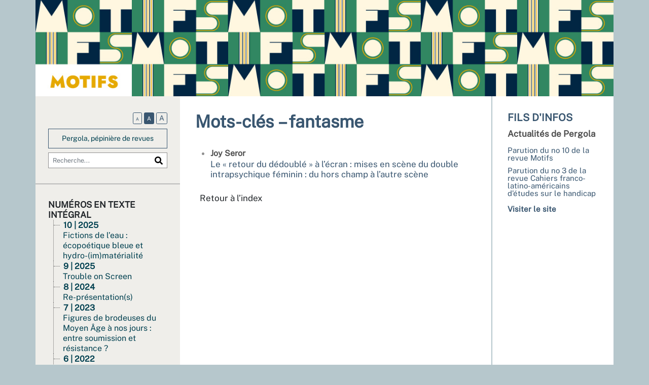

--- FILE ---
content_type: text/html; charset=UTF-8
request_url: https://motifs.pergola-publications.fr/index.php?id=448
body_size: 5124
content:
<!DOCTYPE html>
<html lang="fr">
  <head>
    <meta charset="utf-8" />
    <meta http-equiv="X-UA-Compatible" content="IE=edge" />
    <meta name="viewport" content="width=device-width, initial-scale=1" />
    <title>Mots-clés - fantasme &ndash; Motifs</title>
    <meta name="generator" content="Lodel 1.0" />
    <meta name="description" content="La revue Motifs, fondée par l’Équipe d’Accueil 4249 « Héritages et Constructions dans le Texte et l’Image » est une revue scientifique pluridisciplinaire dans le domaine des arts, des lettres et des langues. À l’image de l’équipe de recherche qui la porte, elle publie des travaux principalement en langues française et anglaise, portant sur les arts, la linguistique, la littérature et la civilisation des aires francophone, anglophone, hispanophone et germanophone ; à l’occasion, elle les éclaire par la confrontation avec les productions des civilisations issues d’autres aires linguistiques historiquement ou géographiquement plus lointaines, hellénique, latine ou orientales notamment." />
    <meta name="URL" content="https://motifs.pergola-publications.fr/index.php?id=448" />
    <link rel="schema.DC" href="http://purl.org/dc/elements/1.1/" />
    <meta name="DC.description" xml:lang="fr" lang="fr" content="La revue Motifs, fondée par l’Équipe d’Accueil 4249 « Héritages et Constructions dans le Texte et l’Image » est une revue scientifique pluridisciplinaire dans le domaine des arts, des lettres et des langues. À l’image de l’équipe de recherche qui la porte, elle publie des travaux principalement en langues française et anglaise, portant sur les arts, la linguistique, la littérature et la civilisation des aires francophone, anglophone, hispanophone et germanophone ; à l’occasion, elle les éclaire par la confrontation avec les productions des civilisations issues d’autres aires linguistiques historiquement ou géographiquement plus lointaines, hellénique, latine ou orientales notamment." />
    <meta name="DC.rights" content="Licence Creative Commons – Attribution 4.0 International – CC BY 4.0" />
    <meta name="DC.source" content="https://motifs.pergola-publications.fr" />
    <meta name="DC.format" content="text/html" />
    <meta name="DC.language" scheme="RFC3066" content="fr" />
    <meta name="DC.identifier" scheme="DCTERMS.URI" content="https://motifs.pergola-publications.fr/index.php?id=448" />
    <meta name="DC.identifier" scheme="DCTERMS.URI" content="urn:ISSN:2726-0399" />
    <meta property="og:title" content="Mots-clés - fantasme &#8211; Motifs" />
    <meta property="og:type" content="website" />
    <meta property="og:url" content="https://motifs.pergola-publications.fr/index.php?id=448" />
    <meta property="og:description" content="La revue Motifs, fondée par l’Équipe d’Accueil 4249 « Héritages et Constructions dans le Texte et l’Image » est une revue scientifique pluridisciplinaire dans le domaine des arts, des lettres et des langues. À l’image de l’équipe de recherche qui la porte, elle publie des travaux principalement en langues française et anglaise, portant sur les arts, la linguistique, la littérature et la civilisation des aires francophone, anglophone, hispanophone et germanophone ; à l’occasion, elle les éclaire par la confrontation avec les productions des civilisations issues d’autres aires linguistiques historiquement ou géographiquement plus lointaines, hellénique, latine ou orientales notamment." />
    <meta property="og:site_name" content="Motifs" />
    <meta name="twitter:card" content="summary" />
    <link href="tpl/public/vendor/bootstrap/bootstrap.min.css" rel="stylesheet">
      <link href="tpl/public/vendor/largetable/largetable.css" rel="stylesheet">
        <link rel="stylesheet" type="text/css" href="tpl/public/css/site.css" />
        <link rel="alternate" type="application/rss+xml" title="Motifs" href="index.php?page=backend_rss" />
        <link rel="alternate" type="application/rss+xml" title="Mots-clés - fantasme &ndash; Motifs" href="index.php?page=backend_rss&amp;identity=448" />
        <script src="tpl/public/vendor/jquery/jquery.slim.min.js"></script><!-- Bootstrap -->
        <script src="tpl/public/vendor/bootstrap/bootstrap.bundle.min.js"></script><!-- Largetable -->
        <script src="tpl/public/vendor/largetable/largetable.js"></script>
        <script type="text/javascript" src="tpl/public/js/nova.js"></script>
        <script async defer data-website-id="a4e1af98-11c5-448b-aede-a6d99a28356d" src="https://stats.pergola-publications.fr/umami.js"></script>
        <script>if (window.fnLoader) {
window.fnLoader.load();
} else {
console.error("fnLoader not found");
}</script>
      </head>
      <body class="class-indexes type-motsclesfr id-448" data-sitelang="fr">
        <header id="main-header" class="main-header container" role="banner">
          <div class="skip-to-content"><a href="#main-container">Aller directement au contenu</a></div>
          <div id="site-logo-container" class="site-logo-container container">
            <h1 class="site-title site-title--image"><a href="https://motifs.pergola-publications.fr"><img src="tpl/images/motifs_bandeau.jpg" class="site-logo" alt="Motifs" /></a></h1>
          </div>
          <div class="main-menu-toggler-container">
            <button id="main-menu-toggler" class="main-menu-toggler btn d-md-none" type="button"><span class="navbar-toggler-icon"></span></button>
          </div>
        </header>
        <div id="main-container" class="main-container container">
          <div class="row">
            <div id="main-menu-container" class="main-menu-container col-md-3 color-bg-2 d-md-block d-none">
              <nav id="main-menu" class="main-menu">
                <div class="main_menu__section row">
                  <section class="main-menu__zoom col d-none d-md-block">
                    <button class="main-menu__zoom-btn btn" data-set-zoom-level="small"><span style="font-size:60%;">A</span></button>
                    <button class="main-menu__zoom-btn btn" data-set-zoom-level="medium"><span style="font-size:80%;">A</span></button>
                    <button class="main-menu__zoom-btn btn" data-set-zoom-level="big"><span style="font-size:100%;">A</span></button>
                  </section>
                  <section class="main-menu__brand col-sm-12">
                    <div class="main-menu__brand-caret"></div><a class="main-menu__brand-link" href="https://pergola-publications.fr">Pergola, pépinière de revues</a></section>
                  <section class="main-menu__search-form col-sm-12">
                    <form class="search-form" action="./" method="get">
                      <div class="input-group input-group-lg">
                        <input name="page" type="hidden" value="search" />
                        <input name="query" type="text" class="form-control" placeholder="Recherche..." value=""  />
                        <span class="input-group-append"><button class="btn btn-default" type="submit"><img class="icon "  src="tpl/public/icons/search.svg" /></button></span></div>
                    </form>
                  </section>
                </div>
                <section class="main-menu__section main-menu__section--issues">
                  <h2 class="main-menu__section-title">Numéros en texte intégral</h2>
                  <ul class="main-menu__list">
                    <li class="main-menu__item main-menu__item--issue"><a href="index.php?id=1493"><span class="publi-number">10&nbsp;| 2025</span><br/><div class="publi-title">Fictions de l’eau : écopoétique bleue et hydro-(im)matérialité</div></a></li>
                    <li class="main-menu__item main-menu__item--issue"><a href="index.php?id=1114"><span class="publi-number">9&nbsp;| 2025</span><br/><div class="publi-title">Trouble on Screen</div></a></li>
                    <li class="main-menu__item main-menu__item--issue"><a href="index.php?id=1037"><span class="publi-number">8&nbsp;| 2024</span><br/><div class="publi-title">Re-présentation(s)</div></a></li>
                    <li class="main-menu__item main-menu__item--issue"><a href="index.php?id=898"><span class="publi-number">7&nbsp;| 2023</span><br/><div class="publi-title">Figures de brodeuses du Moyen Âge à nos jours : entre soumission et résistance ?</div></a></li>
                    <li class="main-menu__item main-menu__item--issue"><a href="index.php?id=781"><span class="publi-number">6&nbsp;| 2022</span><br/><div class="publi-title">Alexis Wright’s <i>Carpentaria</i>: “A self-governing literature that belongs to place”</div></a></li>
                    <li class="main-menu__item main-menu__item--issue"><a href="index.php?id=600"><span class="publi-number">5&nbsp;| 2022</span><br/><div class="publi-title">Normal, anormal, anomal</div></a></li>
                    <li class="main-menu__item main-menu__item--issue"><a href="index.php?id=342"><span class="publi-number">4&nbsp;| 2021</span><br/><div class="publi-title">Hors-champ et non-dit dans le texte et l’image</div></a></li>
                    <li class="main-menu__item main-menu__item--issue"><a href="index.php?id=338"><span class="publi-number">3&nbsp;| 2019</span><br/><div class="publi-title">Figures de l’étudiant du Moyen Âge au XXI<sup>e</sup> siècle</div></a></li>
                    <li class="main-menu__item main-menu__item--issue"><a href="index.php?id=336"><span class="publi-number">2&nbsp;| 2017</span><br/><div class="publi-title">Matérialité et écriture</div></a></li>
                    <li class="main-menu__item main-menu__item--issue"><a href="index.php?id=309"><span class="publi-number">1&nbsp;| 2016</span><br/><div class="publi-title">Le geste</div></a></li>
                  </ul>
                </section><a href="index.php?id=305" class="link-to-issues">Tous les numéros</a><section class="main-menu__section main-menu__section--indexes">
                  <h2 class="main-menu__section-title">Index</h2>
                  <ul class="main-menu__list">
                    <li class="main-menu__item main-menu__item--entry"><a href="index.php?id=278">Auteurs</a></li>
                    <li class="main-menu__item main-menu__item--entry"><a href="index.php?id=290">Mots-clés</a></li>
                  </ul>
                </section>
                <section class="main-menu__section main-menu__section--collection main-menu__section--identifier--la-revue">
                  <h2 class="main-menu__section-title">La revue</h2>
                  <ul class="main-menu__list">
                    <li class="main-menu__item main-menu__item--class-textes"><a href="index.php?id=594">Projet éditorial</a></li>
                    <li class="main-menu__item main-menu__item--class-textes"><a href="index.php?id=595">Comités</a></li>
                    <li class="main-menu__item main-menu__item--class-textes"><a href="index.php?id=596">Consignes aux auteurs</a></li>
                    <li class="main-menu__item main-menu__item--class-textes"><a href="index.php?id=780">Charte éthique</a></li>
                  </ul>
                </section>
                <section class="main-menu__section main-menu__section--collection main-menu__section--identifier--informations">
                  <h2 class="main-menu__section-title">Informations</h2>
                  <ul class="main-menu__list">
                    <li class="main-menu__item main-menu__item--class-textes"><a href="index.php?id=597">Contacts, informations légales et crédits</a></li>
                    <li class="main-menu__item main-menu__item--class-textes"><a href="index.php?id=764">Politiques de publication</a></li>
                  </ul>
                </section>
                <section class="main-menu__section main-menu__section--partenaires">
                  <ul class="main-menu__logos">
                    <li class="main-menu__logo"><a href="https://www.univ-brest.fr/hcti" title="Laboratoire HCTI"><img class="main-menu__logo-image" alt="Laboratoire HCTI" src="docannexe/image/893/HCTI-NOIR-sansBaseLine-small180.png" /></a></li>
                    <li class="main-menu__logo"><a href="https://www.univ-brest.fr/" title="Université Bretagne Occidentale"><img class="main-menu__logo-image" alt="Université Bretagne Occidentale" src="docannexe/image/598/UBO-small180.png" /></a></li>
                    <li class="main-menu__logo"><a href="https://www.univ-ubs.fr/" title="Université Bretagne Sud"><img class="main-menu__logo-image" alt="Université Bretagne Sud" src="docannexe/image/599/ubs-small180.png" /></a></li>
                    <li class="main-menu__logo"><a href="https://www.mshb.fr/" title="Maison des sciences de l'homme en Bretagne"><img class="main-menu__logo-image" alt="Maison des sciences de l'homme en Bretagne" src="docannexe/image/765/logo_MSHB_noir-small180.png" /></a></li>
                  </ul>
                </section>
              </nav>
            </div>
            <main id="main-content" class='main-content col-md-9 col col-lg-6 main-content--horsart' role="main">
              <h1 class="main-title entry__title">Mots-clés&#160;&#8211; fantasme</h1>
              <section id="entry-type" class="toc toc--entry">
                <ul class="toc__contents toc__contents--entry toc__contents--entry-class-indexes toc__contents--entry-type-motsclesfr">
                  <li class="toc__li toc__li toc__li--class-textes">
                    <p class="toc__author"><span>Joy <span class="family-name">Seror</span></span></p><a class="toc__link" href="index.php?id=442"><p class="toc__title">Le « retour du dédoublé » à l’écran : mises en scène du double intrapsychique féminin : du hors champ à l’autre scène</p></a><span class="Z3988" title="url_ver=Z39.88-2004&amp;ctx_ver=Z39.88-2004&amp;rft_val_fmt=info%3Aofi%2Ffmt%3Akev%3Amtx%3Ajournal&amp;rft_id=https://motifs.pergola-publications.fr/index.php?id=442&amp;rft.atitle=Le%20%C2%AB%C2%A0retour%20du%20d%C3%A9doubl%C3%A9%C2%A0%C2%BB%20%C3%A0%20l%E2%80%99%C3%A9cran%C2%A0%3A%20mises%20en%20sc%C3%A8ne%20du%20double%20intrapsychique%20f%C3%A9minin%C2%A0%3A%20du%20hors%20champ%20%C3%A0%20l%E2%80%99autre%20sc%C3%A8ne&amp;rft.jtitle=Motifs.%20Revue%20en%20ligne%20de%20HCTI-EA4249&amp;rft.date=2021%2F01%2F01&amp;rft.issue=4&amp;rft.issn=2726-0399&amp;rft.eissn=2726-0399&amp;rft.genre=article&amp;rft.language=fr&amp;rft.description=Le%20pr%C3%A9sent%20travail%20propose%20une%20analyse%20des%20personnages%20f%C3%A9minins%20doubles%2C%20compris%20sous%20le%20terme%20de%20%C2%AB%C2%A0double%20intrapsychique%C2%A0%C2%BB%20%28Lihi%20Nagler%29%20dans%20le%20cin%C3%A9ma%20contemporain.%20Deux%20personnages%20a%20priori%20distincts%20se%20rencontrent%20et%20tissent%20un%20lien%2C%20mais%20l%E2%80%99un%20d%E2%80%99entre%20eux%20s%E2%80%99av%C3%A8re%20%C3%AAtre%20la%20cr%C3%A9ation%20de%20l%E2%80%99autre%20protagoniste%20qui%20r%C3%AAve%2C%20imagine%2C%20ou%20hallucine%20ce%20deuxi%C3%A8me%20personnage.%20Le%20dispositif%20cin%C3%A9matographique%20vient%20renforcer%20l%E2%80%99ambigu%C3%AFt%C3%A9%20inh%C3%A9rente%20au%20statut%20de%20doppelg%C3%A4nger%2C%20par%20le%20biais%20de%20la%20double%20incarnation%C2%A0%3A%20deux%20acteurs%20distincts%20incarnent%20chacun%20une%20part%20d%E2%80%99un%20seul%20et%20m%C3%AAme%20personnage%2C%20sans%20que%20la%20fiction%20ne%20le%20d%C3%A9voile%20clairement.%20Le%20pr%C3%A9sent%20travail%20propose%20une%20analyse%20des%20diff%C3%A9rentes%20mises%20en%20sc%C3%A8nes%20de%20ces%20personnages%20doubles%2C%20sous%20le%20signe%20de%20l%E2%80%99illusion%2C%20%C3%A0%20travers%20deux%20extraits%20de%20films%C2%A0%3A%20D%E2%80%99apr%C3%A8s%20une%20histoire%20vraie%20%282017%29%2C%20adaptation%20de%20Roman%20Polanski%20du%20roman%20de%20Delphine%20de%20Vigan%20%282015%29%2C%20et%20le%20c%C3%A9l%C3%A8bre%20Persona%2C%20d%E2%80%99Ingmar%20Bergman%20%281966%29.%20Cette%20analyse%20diachronique%20mettra%20en%20lumi%C3%A8re%20le%20dispositif%20illusionnel%20%C2%AB%C2%A0encadr%C3%A9%C2%A0%C2%BB%20par%20un%20effet%20de%20%C2%AB%C2%A0trompe-l%E2%80%99%C5%93il%C2%A0%C2%BB%20%28A.%20Ledoux%29%20privil%C3%A9gi%C3%A9%20par%20Roman%20Polanski%20avant%20d%E2%80%99observer%20dans%20un%20second%20temps%20l%E2%80%99esth%C3%A9tique%20bergmanienne%20aux%20contours%20plus%20flous.%20La%20figure%20du%20%C2%AB%C2%A0hors%20champ%C2%A0%C2%BB%20sera%20alors%20centrale%C2%A0%3B%20d%E2%80%99un%20point%20de%20vue%20m%C3%A9taphorique%2C%20dans%20la%20mesure%20o%C3%B9%20le%20personnage%20double%20incarne%20une%20part%20obscure%2C%20une%20%C2%AB%C2%A0autre%20sc%C3%A8ne%C2%A0%C2%BB%20au-del%C3%A0%20du%20sujet%2C%20mais%20%C3%A9galement%20en%20tant%20que%20dispositif%20sc%C3%A9nique%2C%20laissant%20de%20c%C3%B4t%C3%A9%20ce%20qui%20appartient%20au%20monde%20mental.%20Le%20champ%20devient%20ainsi%20le%20th%C3%A9%C3%A2tre%20de%20ce%20%C2%AB%C2%A0retour%20du%20d%C3%A9doubl%C3%A9%C2%A0%C2%BB%2C%20aux%20allures%20hybrides%2C%20entre%20hallucination%2C%20r%C3%AAve%20et%20fantasme.%20&amp;rft.rights=Licence%20Creative%20Commons%20%E2%80%93%20Attribution%204.0%20International%20%E2%80%93%20CC%20BY%204.0&amp;rft.au=Seror,+Joy"></span></li>
                </ul>
              </section><a rev="index" class="entry__retour-btn btn btn-block" href="index.php?id=290">Retour à l’index</a></main>
            <div class="col-md-3 color-bg-2 d-none d-md-block d-lg-none"></div>
            <div class="col-md-9 col-lg-2 side_contents"> 
              <hr/>
              <section id="side-rss__section" class="side-actualites__section">
                <div class="section-header-container">
                  <h2  class="section-header">Fils d'infos</h2>
                </div>
                <ul class="side-rss_section__list">
                  <li class="side-rss-item">
                    <h2 class="side-rss-item__title">Actualités de Pergola</h2>
                    <ul class="side-rss-item__entries">
                      <li class="side-rss-item__entry"><a href="https://pergola-publications.fr/index.php?id=292">Parution du no 10 de la revue Motifs</a></li>
                      <li class="side-rss-item__entry"><a href="https://pergola-publications.fr/index.php?id=291">Parution du no 3 de la revue Cahiers franco-latino-américains d’études sur le handicap</a></li><a class="side-rss-item__link external" rel="external" href="https://pergola-publications.fr/?identifier=actualites">Visiter le site</a></ul>
                  </li>
                </ul>
              </section>
            </div>
          </div>
        </div>
        <footer id="main-footer" class="main-footer container" role="contentinfo">
          <p class="main-footer__line main-footer__line--issn">ISSN électronique 2726-0399</p>                
          <p class="main-footer__line main-footer__line--map">                <a href="https://motifs.pergola-publications.fr/?do=_rssgen_get"><img class="img-rss" src="tpl/images/rss.png"/> Flux RSS</a>&nbsp;&mdash;&nbsp;<a href="https://motifs.pergola-publications.fr/?page=map">Plan du site</a>                                        &mdash;<a href="index.php?id=597">Contacts, informations légales et crédits</a>                        &mdash;<a href="index.php?id=764">Politiques de publication</a>                                         &mdash; <a href="https://stats.pergola-publications.fr/share/KhGYP54G">Statistiques</a>        </p>
          <p class="main-footer__line"><a href="http://www.edinum.org/">Conception&nbsp;: Edinum.org</a> &mdash;&nbsp;<a href="http://www.lodel.org/">Édité avec Lodel</a> &mdash;&nbsp;<a href="https://motifs.pergola-publications.fr/lodel/">Accès réservé</a></p>
        </footer>
      </body>
    </html>

--- FILE ---
content_type: text/css
request_url: https://motifs.pergola-publications.fr/tpl/public/css/site.css
body_size: 7258
content:
@font-face {
  font-family: "Ubuntu";
  src: url('../webfonts/Ubuntu-C.ttf');
}
img#lodelGlobalDeskDisplayer-img {
  display: block;
  padding: 5px 0;
}
#lodel-desk ul li a {
  box-sizing: content-box;
}
@font-face {
  font-family: "Public-Sans";
  src: url('../webfonts/Public-Sans.ttf');
}
@font-face {
  font-family: "Libre-Baskerville";
  src: url('../webfonts/Libre-Baskerville-Regular.ttf');
}
@font-face {
  font-family: "Libre-Baskerville";
  src: url('../webfonts/Libre-Baskerville-Bold.ttf');
  font-weight: bold;
}
@font-face {
  font-family: "Libre-Baskerville";
  src: url('../webfonts/Libre-Baskerville-Italic.ttf');
  font-style: italic;
}
html {
  font-size: 62.5%;
  font-family: Public-Sans, Verdana, "DejaVu Sans", "Bitstream Vera Sans", Geneva, sans-serif;
}
body {
  background-color: #b6c7cc;
  position: relative;
  font-size: 16px;
  font-size: 1.6rem;
}
hr {
  border-top: 2px dotted #5F5F5F;
  margin: 30px 0;
}
ol ol,
ol ul,
ul ol,
ul ul {
  padding-left: 15px;
}
a {
  color: #395670;
}
a:hover {
  color: #395670;
}
.main-menu-container a {
  color: #004050;
}
a.link-is-url {
  overflow-wrap: anywhere;
}
h1 {
  color: #395670;
  margin-top: 30px;
  font-family: Public-Sans, Libre-Baskerville, Ubuntu, "DejaVu Sans", "Bitstream Vera Sans", Geneva, sans-serif;
  font-size: 34px;
  font-size: 3.4rem;
}
h1.texte,
h2.texte,
h3.texte,
h4.texte,
h5.texte,
h6.texte {
  margin-top: 30px;
  text-align: left;
}
h1.texte {
  font-family: Public-Sans, Libre-Baskerville, Ubuntu, "DejaVu Sans", "Bitstream Vera Sans", Geneva, sans-serif;
  font-size: 29px;
  font-size: 2.9rem;
  font-weight: bold;
  margin-bottom: 10px;
}
h1.image__title {
  margin-top: 0;
  margin-bottom: 20px;
}
h1.lien__title {
  margin-top: 0;
  margin-bottom: 20px;
}
h2.texte {
  font-family: Public-Sans, Libre-Baskerville, Ubuntu, "DejaVu Sans", "Bitstream Vera Sans", Geneva, sans-serif;
  font-size: 28px;
  font-size: 2.8rem;
}
h3.texte a {
  font-family: Public-Sans, Libre-Baskerville, Ubuntu, "DejaVu Sans", "Bitstream Vera Sans", Geneva, sans-serif;
  font-size: 26px;
  font-size: 2.6rem;
  color: #395670;
}
h4.texte a {
  font-family: Public-Sans, Libre-Baskerville, Ubuntu, "DejaVu Sans", "Bitstream Vera Sans", Geneva, sans-serif;
  font-size: 24px;
  font-size: 2.4rem;
  color: #496675;
}
h5.texte a {
  font-family: Public-Sans, Libre-Baskerville, Ubuntu, "DejaVu Sans", "Bitstream Vera Sans", Geneva, sans-serif;
  font-size: 22px;
  font-size: 2.2rem;
  color: #496675;
}
h6 {
  font-size: 18px;
  font-size: 1.8rem;
}
.icon {
  width: 16px;
  height: 16px;
}
.article__person-idno-icon {
  width: auto;
  height: 24px;
  margin-bottom: 5px;
}
h7,
.heading7 {
  color: #004050;
}
.color-bg-2 {
  background-color: #efeeea;
}
.site-logo-container {
  background-color: #efeeea;
  padding: 15px 0;
}
.site-title {
  margin-top: 0;
}
.main-header {
  text-align: center;
  background-color: #efeeea;
}
.main-container {
  background-color: #fff;
}
.main-content {
  background-color: #fff;
  padding: 0 30px 30px;
}
.main-footer {
  text-align: center;
  font-size: 14px;
  font-size: 1.4rem;
  background-color: #efeeea;
  padding: 15px;
}
.main-footer__line {
  margin: 0 0 6px;
}
.skip-to-content {
  display: none;
}
.main-menu {
  padding-bottom: 30px;
}
.main-menu__brand {
  margin-bottom: 8px;
  border: 2px solid #909090;
  -moz-border-radius: 10px;
  -webkit-border-radius: 10px;
  border-radius: 10px;
  padding: 5px;
  text-align: center;
  line-height: 1em;
}
.main-menu__brand-caret {
  border: 2px solid #909090;
  -moz-border-radius: 50%;
  -webkit-border-radius: 50%;
  border-radius: 50%;
  width: 15px;
  height: 15px;
  float: left;
}
.main-menu__brand-link {
  font-weight: bold;
  text-transform: uppercase;
  font-size: 14px;
  font-size: 1.4rem;
  padding-left: 9px;
}
.main_menu__section {
  padding: 30px 15px;
  margin: 0 -15px;
  background-color: #efeeea;
}
.main-menu__section-title {
  margin: 30px 0 0;
  text-transform: uppercase;
  font-size: 17px;
  font-size: 1.7rem;
  font-family: Public-Sans, Libre-Baskerville, Ubuntu, "DejaVu Sans", "Bitstream Vera Sans", Geneva, sans-serif;
}
.main-menu__section--partenaires {
  margin-top: 30px;
}
.main-menu__section--issues {
  margin-bottom: 7px;
}
.main-menu__section--identifier--suivez-nous ul.main-menu__list {
  padding-top: 5px;
  padding-left: 20px;
}
.main-menu__list {
  list-style: none;
  margin: 0 0 0 10px;
  padding: 0;
}
.main-menu__item {
  margin: 0;
  padding: 0 7px;
  line-height: 20px;
  border-left: 1px dotted #5F5F5F;
  font-size: 16px;
  font-size: 1.6rem;
}
.main-menu__item:last-child {
  border-left: none;
}
.main-menu__item:before {
  position: relative;
  top: -0.3em;
  height: 1em;
  width: 12px;
  border-bottom: 1px dotted #5F5F5F;
  content: "";
  display: inline-block;
  left: -7px;
}
.main-menu__item:last-child:before {
  border-left: 1px dotted #5F5F5F;
}
.link-to-issues {
  color: #395670;
  font-size: 16px;
  font-size: 1.6rem;
}
#main-content .section-header-container {
  flex: 35%;
}
#main-content .section-header-container + nav.pagination-container {
  margin-top: 25px;
  margin-right: 15px;
}
.main-menu .publi-number {
  font-size: 16px;
  font-size: 1.6rem;
}
.map .publi-number {
  font-size: 18px;
  font-size: 1.8rem;
}
.main-menu__logos {
  list-style-type: none;
  padding-left: 0;
  text-align: center;
}
.main-menu__logo {
  padding-top: 20px;
  padding-left: 10px;
}
.main-menu__logo-image {
  max-width: 100px;
}
.nav-tabs {
  border-bottom: 2px dotted #5F5F5F;
  margin-bottom: 5px;
  font-size: 14px;
  font-size: 1.4rem;
}
.nav-tabs .nav-item {
  margin-bottom: -2px;
}
.nav-tabs .nav-link.active {
  border-color: #5F5F5F #5F5F5F transparent #5F5F5F;
}
.nav-link.active {
  border: 2px dotted transparent;
}
.main-menu__langs {
  padding: 0;
}
.main-menu__sitelang {
  padding-left: 0;
}
.main-menu__lang {
  border: 2px solid #909090;
  width: max-content;
  padding: 4px 3px;
  list-style-type: none;
  display: inline;
  font-weight: bold;
  text-transform: uppercase;
  font-size: 14px;
  font-size: 1.4rem;
}
.main-menu__zoom {
  text-align: right;
  padding-right: 0;
  padding-bottom: 9px;
}
.main-menu__zoom-btn {
  border: 2px solid #bbb;
  padding: 0 5px;
  font-size: 14px;
  font-size: 1.4rem;
}
.main-menu__search-form {
  padding: 0;
}
.search-results {
  margin-top: 20px;
}
.search-results a {
  font-size: 90%;
  color: #004050;
}
.search-results a:hover {
  color: #395670;
}
.search-next {
  display: inline;
}
.search-prev {
  display: inline;
}
.main-menu-toggler-container {
  text-align: right;
}
.main-menu-toggler {
  background-color: #004050;
  margin: 0 10px 10px;
}
.main-menu-toggler .navbar-toggler-icon {
  background-image: url("data:image/svg+xml,%3csvg viewBox='0 0 30 30' xmlns='http://www.w3.org/2000/svg'%3e%3cpath stroke='rgba(255, 255, 255, 0.9)' stroke-width='2' stroke-linecap='round' stroke-miterlimit='10' d='M4 7h22M4 15h22M4 23h22'/%3e%3c/svg%3e");
  background-size: 100% 200%;
  width: 2em;
  height: 2em;
}
.page-shortcuts .nav-pills li {
  padding: 0 5px;
  border-right: 1px solid #dee2e6;
}
.home-billets {
  padding-top: 30px;
  text-align: justify;
}
.home-rubriques {
  padding: 0 15px 30px;
}
.section-header {
  color: #395670;
  text-transform: uppercase;
  margin-top: 30px;
}
h2#home-latest-issue {
  margin-top: 0;
}
.home-rubrique__titre {
  font-weight: bold;
}
.home-rubrique {
  margin-top: 15px;
}
.home-rubrique__more {
  color: #395670;
  font-size: 16px;
  font-size: 1.6rem;
  margin-left: 23px;
}
.home-actualites {
  padding: 30px 0 0;
  border-left: 1px solid #909090;
}
.home-actualites__section {
  padding: 0 15px 30px;
}
.side-actualites_section__list {
  list-style-type: none;
  padding-left: 0;
  font-size: 15px;
  font-size: 1.5rem;
}
.side-actualites-section__item {
  margin: 10px 0;
}
.side-rss-item__title {
  color: #4F4F4F;
  font-size: 17px;
  font-size: 1.7rem;
  font-weight: bold;
  margin-top: 10px;
}
.side-rss_section__list {
  padding-left: 0;
  font-size: 15px;
  font-size: 1.5rem;
  list-style-type: none;
  line-height: 1em;
}
.side-rss-item__entry {
  padding-top: 10px;
  padding-left: 0;
  list-style-type: none;
}
.side-rss-item__link {
  font-weight: bold;
  margin-top: 15px;
  display: block;
  font-size: 15px;
  font-size: 1.5rem;
  line-height: 1.2;
}
.side-rss-item__entries {
  padding-left: 0;
}
.side-rss-item {
  margin-bottom: 25px;
}
.lien-rss__list {
  line-height: 1.2em;
  text-align: justify;
  padding-left: 15px;
}
.lien-rss__list li {
  margin-bottom: 15px;
}
.link-rss__description {
  margin: 0;
}
.side-twitter__container {
  margin: 10px -10px;
}
.side-twitter__message {
  font-size: 14px;
  font-size: 1.4rem;
  color: #5F5F5F;
  line-height: 1.2;
}
.twitter-error,
.side-twitter__message.error .twitter-loading {
  display: none;
}
.side-twitter__message.error .twitter-error {
  display: block;
}
.twitter-loading:after {
  overflow: hidden;
  display: inline-block;
  vertical-align: bottom;
  -webkit-animation: ellipsis steps(10,end) 900ms infinite;
  animation: ellipsis steps(10,end) 900ms infinite;
  content: "\2026";
  width: 0px;
}
@keyframes ellipsis {
  to {
    width: 30px;
  }
}
@-webkit-keyframes ellipsis {
  to {
    width: 30px;
  }
}
.class-publications .section-header-arrow {
  display: none;
}
.class-publications .issues .section-header-arrow {
  display: block;
}
.publi__header_accroche {
  padding: 0 15px;
}
.publi-title-text {
  text-transform: none;
  color: #395670;
}
.map .publi-title-text {
  color: #004050;
}
.map a:hover .publi-title-text {
  color: #395670;
}
.accroche__img,
.image__thumbnail {
  max-width: 100%;
}
.accroche__lien {
  font-size: 12px;
  font-size: 1.2rem;
  line-height: 1.1em;
}
.accroche__credits {
  font-size: 12px;
  font-size: 1.2rem;
  line-height: 1.1em;
  margin-top: -5px;
}
.type-imageaccroche .main-content h2 {
  font-size: 16px;
  font-size: 1.6rem;
  font-weight: bold;
  margin-top: 7px;
  margin-bottom: 0;
}
.publi__title {
  margin-top: 0;
  text-transform: uppercase;
}
.publi-title {
  padding-left: 11px;
}
.publi-number {
  margin-right: 5px;
  font-weight: bold;
  font-size: 30px;
  font-size: 3rem;
}
.publi__introduction {
  padding: 20px 15px 0;
}
.toc {
  margin-top: 30px;
}
.toc__contents {
  padding-left: 30px;
}
.toc__contents--docannexes {
  padding-left: 0;
}
.toc__contents--docannexes .toc__li--class-fichiers {
  list-style-type: none;
  padding-bottom: 15px;
  clear: left;
}
.toc__contents--docannexes .toc__li--class-fichiers img {
  width: 75px;
  float: left;
  margin-right: 10px;
}
.toc__contents--docannexes .toc__title {
  color: #004050;
  font-size: 15px;
  font-size: 1.5rem;
}
.toc__li--class-fichiersexternes .toc__title a {
  font-weight: bold;
}
.toc__contents--docannexes .toc__title span {
  font-size: 15px;
  font-size: 1.5rem;
}
.toc__additional-info {
  font-weight: normal;
}
.toc__li {
  color: #909090;
  margin-bottom: 10px;
}
.toc__li--class-publications {
  list-style-type: none;
  margin: 20px 0 20px -15px;
}
.toc__li--class-publications li li {
  list-style-type: circle;
}
.toc__author {
  font-weight: bold;
  color: #4F4F4F;
  margin: 0 0 2px 0;
  line-height: 1.2em;
  font-size: 16px;
  font-size: 1.6rem;
}
.toc__link {
  display: block;
  color: #395670;
}
.toc__link:hover {
  color: #395670;
}
.toc__title {
  color: #395670;
  margin-bottom: 0;
  line-height: 1.2em;
  font-weight: normal;
}
.toc__subtitle {
  color: rgba(57,86,112,0.6);
  margin-bottom: 0;
  line-height: 1.2em;
}
.toc__altertitle {
  color: #5F5F5F;
  line-height: 1.2em;
}
.toc__datepubli {
  color: #5F5F5F;
}
.toc__contents--sommaire ul h2 {
  font-size: 18px;
  font-size: 1.8rem;
}
.toc__contents--sommaire ul ul h2 {
  font-size: 17px;
  font-size: 1.7rem;
  color: #004050;
}
.toc__contents--sommaire ul ul .toc__li--class-publications {
  list-style-type: none;
}
.toc--publi ul ul .toc__li--class-publications {
  margin-left: -15px;
}
.toc__publi-title {
  color: #395670;
  font-size: 19px;
  font-size: 1.9rem;
}
.toc__publi-subtitle,
.toc__publi-altertitle {
  color: #395670;
}
.type-numero .toc--docannexes {
  max-width: 100%;
}
.issues {
  margin-top: 30px;
}
.issue {
  margin-bottom: 30px;
}
.issue__btn {
  font-size: 14px;
  font-size: 1.4rem;
  margin-left: 5px;
}
.issues .publi__title {
  font-size: 25px;
  font-size: 2.5rem;
  line-height: 1.2em;
  margin-bottom: 0;
}
.issue__accroche-col {
  font-size: 15px;
  font-size: 1.5rem;
  margin-bottom: 10px;
}
.btn-group {
  display: inline;
}
.alphabet_btn {
  font-size: 24px;
  font-size: 2.4rem;
  padding: 0 5px;
}
.index-list {
  margin-top: 30px;
}
.index-list__section {
  margin-top: 15px;
}
.index-list__letter {
  padding-top: 5px;
}
.index-list__letter a {
  color: #395670;
  font-size: 24px;
  font-size: 2.4rem;
  padding-left: 5px;
}
.index-list__list--hierarchique {
  padding-left: 15px;
}
.index-list--plat ul {
  padding-left: 20px;
}
.btn.disabled,
.btn:disabled {
  opacity: 0.45;
}
.lien-rss .btn-block {
  font-size: 19px;
  font-size: 1.9rem;
  border-top: 2px dotted #5F5F5F;
  border-bottom: 2px dotted #5F5F5F;
  padding-top: 5px;
  color: #395670;
  margin-top: 30px;
}
.lien-rss .btn-block:hover {
  color: #004050;
}
.article__header {
  padding-left: 0;
  padding-right: 0;
}
.article__text-contents {
  padding: 0 10px 0 45px;
}
.article__text-contents h1:first-child {
  margin-top: 0;
}
.article__text {
  text-align: justify;
  margin-top: 30px;
}
.article__text h2 {
  margin-top: 0;
  margin-left: -15px;
}
.article__text-contents h2 {
  margin-left: inherit;
  text-align: left;
  margin-top: 10px;
}
.article_text__section--border {
  border-top: 2px dotted #5F5F5F;
  border-bottom: 2px dotted #5F5F5F;
  padding-top: 5px;
  margin-bottom: 30px;
}
.article__sidenotes {
  text-align: left;
  font-size: 15px;
  font-size: 1.5rem;
}
.article__sidenotes p {
  font-size: 13px;
  font-size: 1.3rem;
  line-height: 1.2em;
  text-align: left;
  opacity: 0;
  transition: opacity .5s linear;
}
.article__sidenotes p[style] {
  opacity: 1;
}
.article__sidenotes a {
  overflow-wrap: anywhere;
}
.article__subhead {
  font-size: 20px;
  font-size: 2rem;
  margin-bottom: -7px;
}
.article__title {
  color: #395670;
  margin-top: 0;
}
.article__subtitle {
  font-size: 19px;
  font-size: 1.9rem;
  color: #5F5F5F;
  margin-top: -7px;
}
.article__author {
  font-size: 19px;
  font-size: 1.9rem;
  font-weight: bold;
  font-family: Public-Sans, Libre-Baskerville, Ubuntu, "DejaVu Sans", "Bitstream Vera Sans", Geneva, sans-serif;
  color: #5F5F5F;
}
.article__person-idnos {
  margin: 5px 0 0 0;
}
.article__person-idnos h4 {
  margin-bottom: 10px;
}
#article-translator {
  font-size: 17px;
  font-size: 1.7rem;
}
.article__doi {
  color: #5F5F5F;
  font-size: 15px;
  font-size: 1.5rem;
  text-align: right;
}
h2#footnotes,
h2#endnotes {
  border-bottom: 2px dotted #5F5F5F;
}
h2#toc {
  border-bottom: 2px dotted #5F5F5F;
}
h2#illustrations {
  border-bottom: 2px dotted #5F5F5F;
}
h2#quotation {
  border-bottom: 2px dotted #5F5F5F;
}
h2#authors-infos {
  border-bottom: 2px dotted #5F5F5F;
}
h2#license {
  border-bottom: 2px dotted #5F5F5F;
}
h2#biblio {
  border-bottom: 2px dotted #5F5F5F;
}
h2#translators-infos {
  border-bottom: 2px dotted #5F5F5F;
}
h2#appendix {
  border-bottom: 2px dotted #5F5F5F;
}
h2#docannexes {
  border-bottom: 2px dotted #5F5F5F;
}
h2#article-entries {
  border-bottom: 2px dotted #5F5F5F;
}
.article__license-contents h2 {
  border-bottom: 2px dotted #5F5F5F;
}
.page-shortcuts {
  margin-top: 30px;
  margin-bottom: 30px;
}
.page-shortcuts__link {
  font-size: 15px;
  font-size: 1.5rem;
}
.article__abstract-contents {
  margin-bottom: 30px;
}
.tab-pane {
  text-align: justify;
}
p.texte,
p.paragraphesansretrait {
  margin-top: 15px;
}
.article__text blockquote {
  margin: 1rem 0;
  text-align: center;
}
.footnotecall,
.endnotecall {
  position: relative;
  font-size: 10px;
  line-height: 0;
  vertical-align: baseline;
  top: -0.5em;
  font-weight: bold;
  color: #395670;
  padding-left: 2px;
  font-family: Public-Sans, Verdana, "DejaVu Sans", "Bitstream Vera Sans", Geneva, sans-serif;
  font-style: normal;
  text-align: left;
}
.FootnoteSymbol,
.EndnoteSymbol {
  font-weight: bold;
  color: #395670;
  font-size: 16px;
  font-size: 1.6rem;
  padding-right: 5px;
}
.page-shortcuts__item {
  padding: 0 5px;
  border-right: 1px solid #dee2e6;
  font-size: 16px;
  font-size: 1.6rem;
}
.page-shortcuts__item:last-child {
  border-right: 0;
}
.page-shortcuts__link {
  color: #395670;
}
.page-shortcuts__link:hover {
  color: #004050;
}
.nav-entities {
  margin: 30px 0 0;
}
.breadcrumb {
  background-color: transparent;
  padding: 0;
}
.ariane__link {
  color: #909090;
  font-size: 85%;
}
.article__footnotes-contents,
.article__endnotes-contents {
  text-align: justify;
  font-size: 15px;
  font-size: 1.5rem;
}
.article__footnotes-contents p:first-child,
.article__endnotes-contents p:first-child {
  margin-top: 10px;
}
.article__footnotes-contents p,
.article__endnotes-contents p {
  margin: 10px 0;
  font-size: 15px;
  font-size: 1.5rem;
  line-height: 1.2em;
}
.article__quotation-digital,
.article__quotation-print {
  text-align: justify;
  font-size: 15px;
  font-size: 1.5rem;
}
.article__person-description {
  text-align: justify;
  line-height: 1.2em;
  margin-bottom: 5px;
}
.illustration__info {
  font-size: 15px;
  font-size: 1.5rem;
}
.article__persons-infos-contents {
  font-size: 15px;
  font-size: 1.5rem;
}
.article__persons-infos-contents h4 {
  font-weight: bold;
}
.article__persons-infos-identity {
  font-weight: bold;
  font-size: 18px;
  font-size: 1.8rem;
  margin-top: 20px;
}
.article__license-contents {
  font-size: 15px;
  font-size: 1.5rem;
}
.article__biblio-contents {
  font-size: 15px;
  font-size: 1.5rem;
  text-align: justify;
}
.article__appendix-contents {
  font-size: 15px;
  font-size: 1.5rem;
  text-align: justify;
}
.article__appendix h1 {
  font-size: 2rem;
  font-weight: normal;
  color: #004050;
  margin-top: 10px;
}
.article__appendix h2 {
  font-size: 1.8rem;
}
.article__appendix h3 {
  font-size: 1.6rem;
}
.toc__contents--docannexes {
  font-size: 15px;
  font-size: 1.5rem;
  text-align: justify;
}
.article__biblio-contents h1 {
  font-size: 2rem;
  font-weight: normal;
  color: #004050;
}
.article__biblio-contents h2 {
  font-size: 1.6rem;
  font-weight: bold;
}
.article__biblio-contents h3 {
  font-size: 1.75rem;
}
.article__index {
  margin-top: 10px;
}
.entries-type {
  margin: 0;
  font-weight: bold;
}
.article__toc {
  padding-left: 0;
}
.article__toc-contents li {
  list-style: square;
}
.article__entries-title {
  padding-left: 0;
}
.article__entries-content {
  padding-left: 0;
}
.article__illustration {
  margin: 15px 0;
}
.illustration__thumb {
  margin-top: 5px;
  padding-left: 0;
}
.imageillustration img {
  max-width: 100%;
  heigth: auto;
  display: block;
  margin: 0 auto;
}
.article__appendix img {
  max-width: 100%;
  heigth: auto;
  display: block;
}
.illustration__thumb img {
  max-width: 100%;
  heigth: auto;
  display: block;
}
.groupe-illustration-texte {
  font-size: 14px;
  font-size: 1.4rem;
  text-align: center;
  margin: 20px 0;
}
.article__illustration .titreillustration {
  text-align: left;
  margin-top: 0;
  margin-bottom: 5px;
  color: #4F4F4F;
}
.titreillustration {
  margin-top: 20px;
  color: #5F5F5F;
  font-size: 14px;
  font-size: 1.4rem;
  font-weight: bold;
}
.article__illustration .legendeillustration {
  margin: 0;
  margin-bottom: 0;
  text-align: left;
  line-height: 1.2em;
}
.legendeillustration {
  margin-top: 5px;
  margin-bottom: 0;
  color: #5F5F5F;
  font-size: 14px;
  font-size: 1.4rem;
}
.creditillustration {
  margin-top: 5px;
  margin-bottom: 0;
  color: #5F5F5F;
  font-size: 14px;
  font-size: 1.4rem;
}
.article__appendix .titreillustration {
  margin-top: 5px;
  margin-bottom: 0;
  font-size: 13px;
  font-size: 1.3rem;
}
.article__appendix .legendeillustration {
  margin-top: 5px;
  margin-bottom: 0;
  font-size: 13px;
  font-size: 1.3rem;
}
.article__appendix .creditillustration {
  margin-top: 0;
  font-size: 13px;
  font-size: 1.3rem;
}
table {
  table-layout: fixed;
  font-size: 88%;
}
tbody {
  display: block;
}
tr,
td {
  padding: 3px;
}
td p {
  margin: 0;
}
.doc-media-contents {
  margin: 5px 0;
}
.media-titre {
  margin-top: 20px;
  color: #5F5F5F;
  font-size: 14px;
  font-size: 1.4rem;
  text-align: center;
  text-transform: uppercase;
}
.media-description {
  margin-top: 5px;
  color: #5F5F5F;
  font-size: 14px;
  font-size: 1.4rem;
  text-align: center;
}
.media-credits {
  margin-top: -10px;
  color: #5F5F5F;
  font-size: 14px;
  font-size: 1.4rem;
  text-align: center;
}
.media-urlaccesmedia {
  margin-top: -10px;
  color: #5F5F5F;
  font-size: 14px;
  font-size: 1.4rem;
  text-align: center;
  margin-bottom: 20px;
}
.doc-media-contents iframe {
  width: 100%;
}
ul.texte,
ol.texte {
  margin: 10px 0;
  text-align: left;
}
ul.texte ul {
  margin: 0;
}
ol.texte ul {
  margin-top: 0;
  margin-bottom: 5px;
}
ul.texte ul p {
  margin-bottom: 3px;
}
ul.texte > li {
  list-style: square;
  margin-bottom: 5px;
}
ol.texte li {
  margin-bottom: 5px;
}
ul.texte li::marker {
  color: #909090;
}
ol.texte li::marker {
  color: #909090;
}
ul.texte li li {
  font-size: 15.5px;
  font-size: 1.55rem;
  margin-bottom: 0;
}
ol.texte li li {
  margin-bottom: 0;
}
ul.texte li p,
ol.texte li p {
  color: #4F4F4F;
  margin: 0;
}
.advers {
  text-align: center;
  margin-bottom: 0;
}
.nav-entities-col-siblings {
  text-align: right;
}
.entry__retour-btn {
  text-align: left;
  margin-top: 20px;
  font-size: 100%;
}
.article__buttons {
  margin-top: -2px;
}
.article__buttons-list {
  float: right;
  margin-right: -15px;
  text-align: right;
}
.article__buttons-list .icon {
  width: 24px;
  height: 24px;
  padding-left: 5px;
}
.article__button--facsimile .icon {
  width: 36px;
  height: 20px;
  padding-left: 0;
}
.article__button--tei .icon {
  width: 60px;
  height: 20px;
  padding-left: 0;
}
.article__errata {
  margin-left: -15px;
  font-family: ubuntu;
  font-size: 1.9rem;
  padding-top: 10px;
}
.article__errata h2 {
  color: #4F4F4F;
  text-transform: none;
  font-weight: bold;
  font-size: 17.5px;
  font-size: 1.75rem;
}
.article__dedication {
  margin-left: -15px;
  font-family: ubuntu;
  font-size: 1.9rem;
  padding-top: 10px;
}
.article__dedication h2 {
  color: #4F4F4F;
  text-transform: none;
  font-weight: bold;
  font-size: 17.5px;
  font-size: 1.75rem;
}
.article__ndlr {
  margin-left: -15px;
  font-family: ubuntu;
  font-size: 1.9rem;
  padding-top: 10px;
}
.article__ndlr h2 {
  color: #4F4F4F;
  text-transform: none;
  font-weight: bold;
  font-size: 17.5px;
  font-size: 1.75rem;
}
.article__ndla {
  margin-left: -15px;
  font-family: ubuntu;
  font-size: 1.9rem;
  padding-top: 10px;
}
.article__ndla h2 {
  color: #4F4F4F;
  text-transform: none;
  font-weight: bold;
  font-size: 17.5px;
  font-size: 1.75rem;
}
.encadre {
  padding: 10px 20px;
  margin: 0 0 15px;
}
p.encadre {
  background-color: #dee2e6;
  margin-bottom: 0;
}
p.encadre + p.encadre {
  margin-top: 0;
}
.remerciements {
  margin-left: 20px;
  font-style: italic;
  text-align: left;
}
.article__sidenotes .remerciements {
  margin-left: 0;
  font-style: normal;
}
.article__footnotes-contents .remerciements,
.article__endnotes-contents .remerciements {
  font-style: normal;
  margin-left: 0;
}
.epigraphe {
  margin-left: 20%;
  text-align: right;
  font-size: 16px;
  font-size: 1.6rem;
}
.citation {
  margin-left: 20px;
  font-size: 15px;
  font-size: 1.5rem;
  text-align: justify;
  line-height: 1.4em;
}
.question {
  color: #5F5F5F;
  font-style: italic;
  margin-top: 10px;
}
.section-header-arrow {
  position: absolute;
  right: 15px;
}
.article_text__section .section-header-arrow {
  right: 0;
}
.article_text__section h2 {
  margin-left: 0;
}
.chapo {
  font-weight: bold;
  font-family: ubuntu;
  font-size: 18px;
  font-size: 1.8rem;
}
.article__altertitle {
  line-height: 1em;
}
.separateur {
  text-align: center;
}
@media (max-width: 480px) {
  #main-content .section-header-container + nav.pagination-container {
    margin: 10px 0 0 15px;
    flex: 65%;
  }
}
@media (max-width: 768px) {
  .article__text-contents {
    padding: 0;
  }
  .side-actualites__section {
    padding: 0 30px 30px;
  }
  .main-content {
    padding-bottom: 0;
    padding: 0 15px 30px;
  }
  .site-logo-container {
    padding-bottom: 0;
  }
  body {
    font-size: 15px;
    font-size: 1.5rem;
  }
  .citation {
    font-size: 13px;
    font-size: 1.3rem;
  }
  .epigraphe {
    font-size: 13px;
    font-size: 1.3rem;
  }
  .article__title {
    font-size: 25px;
    font-size: 2.5rem;
  }
  .illustration__info {
    font-size: 13px;
    font-size: 1.3rem;
    padding-right: 0;
  }
  .article__persons-infos-contents {
    font-size: 13px;
    font-size: 1.3rem;
  }
  .article__persons-infos-contents h4 {
    font-size: 14px;
    font-size: 1.4rem;
  }
  .article__persons-infos-identity {
    font-size: 15px;
    font-size: 1.5rem;
    margin-bottom: 0;
  }
  .article__license-contents {
    font-size: 13px;
    font-size: 1.3rem;
  }
  .article__biblio-contents {
    font-size: 13px;
    font-size: 1.3rem;
  }
  .article__appendix-contents {
    font-size: 13px;
    font-size: 1.3rem;
  }
  .toc__contents--docannexes {
    font-size: 13px;
    font-size: 1.3rem;
  }
  .article__quotation-digital,
  .article__quotation-digital {
    font-size: 13px;
    font-size: 1.3rem;
  }
  .article__footnotes-contents p,
  .article__endnotes-contents p {
    font-size: 13px;
    font-size: 1.3rem;
  }
  .article__footnotes-contents,
  .article__endnotes-contents {
    font-size: 13px;
    font-size: 1.3rem;
  }
  .creditillustration {
    font-size: 13px;
    font-size: 1.3rem;
  }
  .article__quotation h3 {
    font-size: 15px;
    font-size: 1.5rem;
  }
  .toc__title {
    font-size: 15px;
    font-size: 1.5rem;
  }
  .toc__author {
    font-size: 15px;
    font-size: 1.5rem;
  }
  .toc__contents--sommaire ul h2 {
    font-size: 17px;
    font-size: 1.7rem;
  }
  table {
    font-size: 14px;
    font-size: 1.4rem;
  }
  ul.texte li li {
    font-size: 14px;
    font-size: 1.4rem;
  }
  h1.texte {
    font-size: 24px;
    font-size: 2.4rem;
  }
  h2.texte {
    font-size: 23px;
    font-size: 2.3rem;
  }
  h3.texte a {
    font-size: 21px;
    font-size: 2.1rem;
  }
  h4.texte a {
    font-size: 19px;
    font-size: 1.9rem;
  }
  h5.texte a {
    font-size: 17px;
    font-size: 1.7rem;
  }
  h6 {
    font-size: 16px;
    font-size: 1.6rem;
  }
  .article__quotation {
    padding-left: 0;
    padding-right: 0;
  }
  .article__toc {
    padding-left: 0;
    padding-right: 0;
  }
  .toc--docannexes {
    padding-left: 0;
    padding-right: 0;
  }
  .article__persons-infos {
    padding-left: 0;
    padding-right: 0;
  }
  .article__biblio {
    padding-left: 0;
    padding-right: 0;
  }
  .article__appendix {
    padding-left: 0;
    padding-right: 0;
  }
  .article__illustrations {
    padding-left: 0;
    padding-right: 0;
  }
  .article__footnotes,
  .article__endnotes {
    padding-left: 0;
    padding-right: 0;
    font-size: 13px;
    font-size: 1.3rem;
  }
  .section-header-arrow {
    right: 0;
  }
  h3 {
    font-size: 15px;
    font-size: 1.5rem;
  }
  .article__ndla h2 {
    font-size: 15px;
    font-size: 1.5rem;
  }
  .article__ndla {
    font-size: 15px;
    font-size: 1.5rem;
  }
  .article__ndlr h2 {
    font-size: 15px;
    font-size: 1.5rem;
  }
  .article__ndlr {
    font-size: 15px;
    font-size: 1.5rem;
  }
  .article__dedication h2 {
    font-size: 15px;
    font-size: 1.5rem;
  }
  .article__dedication {
    font-size: 15px;
    font-size: 1.5rem;
  }
  .article__errata h2 {
    font-size: 15px;
    font-size: 1.5rem;
  }
  .article__errata {
    font-size: 15px;
    font-size: 1.5rem;
  }
  .article__entries-title {
    padding-right: 0;
  }
  .FootnoteSymbol,
  .EndnoteSymbol {
    font-size: 13px;
    font-size: 1.3rem;
  }
  .legendeillustration {
    font-size: 13px;
    font-size: 1.3rem;
  }
  .toc__contents--docannexes .toc__title span {
    font-size: 13px;
    font-size: 1.3rem;
  }
  .toc__contents--docannexes .toc__title {
    font-size: 13px;
    font-size: 1.3rem;
  }
  .article_text__section--buttons {
    padding-left: 5px;
  }
  #main-content .section-header-container {
    margin-left: 15px;
  }
}
@media (min-width: 768px) {
  .article_text__section {
    padding-right: 30px;
  }
  .side-actualites__section {
    margin-left: -15px;
  }
  .side_contents {
    padding-left: 15px;
    padding-bottom: 30px;
  }
  body {
    font-size: 17px;
    font-size: 1.7rem;
  }
  .index-list--plat ul {
    padding-left: 0;
  }
}
@media (max-width: 992px) {
  #sidenotes {
    display: none;
  }
  .article__text-contents {
    padding: 0 15px;
  }
  .article_text__section {
    padding-right: 15px;
  }
  .main-menu__zoom {
    padding-left: 0;
  }
  .main-menu__sitelang {
    padding-right: 0;
  }
  .article__abstract-contents {
    padding-left: 0;
    padding-right: 0;
  }
  .article__entries-content {
    padding-right: 0;
  }
}
@media (min-width: 992px) {
  .article__footnotes,
  .article__endnotes {
    margin-left: -15px;
    font-size: 15px;
    font-size: 1.5rem;
  }
  .article__illustrations {
    margin-left: -15px;
  }
  .article__quotation {
    margin-left: -15px;
  }
  .article__persons-infos {
    margin-left: -15px;
  }
  .article__license {
    margin-left: -15px;
  }
  .article__biblio {
    margin-left: -15px;
  }
  .article__appendix {
    margin-left: -15px;
  }
  .toc--docannexes {
    margin-left: -15px;
  }
  .home-latest-issue .toc--docannexes {
    margin-left: 0;
    max-width: 100%;
  }
  .type-numero .toc--docannexes {
    margin-left: 0;
  }
  .main-content--horsart {
    margin-right: 30px;
    border-right: 2px dotted #777;
    flex: 0 0 54%;
    max-width: 54%;
  }
  .side_contents hr {
    display: none;
  }
  .remerciements {
    margin-left: 45px;
  }
  .epigraphe {
    margin-left: 33%;
  }
  .citation {
    margin-left: 60px;
  }
  .article__abstract-contents {
    padding-right: 0;
    margin-left: -15px;
  }
}
@media (min-width: 768px) and (max-width: 992px) {
  .side-actualites__section {
    margin-left: 15px;
  }
  .side_contents {
    padding: 0 30px 30px 30px;
  }
  .side_contents hr {
    margin: 0;
  }
}
@media print,(min-width: 992px) {
  body:not(.type-informations):not(.type-actualite) .article__text-contents {
    counter-reset: p;
    position: relative;
  }
  body:not(.type-informations):not(.type-actualite) .article__text-contents > p.texte:before {
    counter-increment: p;
    content: counter(p);
    position: absolute;
    left: -20px;
    text-align: right;
    width: 40px;
    font-size: .8em;
    line-height: 200%;
    font-family: Public-Sans, Verdana, "DejaVu Sans", "Bitstream Vera Sans", Geneva, sans-serif;
    color: #aaa;
  }
}
[data-zoom-level="small"] .main-menu__section-title {
  font-size: 80%;
}
[data-zoom-level="big"] .main-menu__section-title {
  font-size: 120%;
}
[data-zoom-level="small"] .main-menu__item {
  font-size: 80%;
}
[data-zoom-level="big"] .main-menu__item {
  font-size: 120%;
}
[data-zoom-level="small"] .main-menu .publi-number {
  font-size: 80%;
}
[data-zoom-level="big"] .main-menu .publi-number {
  font-size: 96%;
}
[data-zoom-level="small"] .link-to-issues {
  font-size: 80%;
}
[data-zoom-level="big"] .link-to-issues {
  font-size: 120%;
}
[data-zoom-level="small"] .main-menu__brand-link {
  font-size: 80%;
}
[data-zoom-level="big"] .main-menu__brand-link {
  font-size: 130%;
}
[data-zoom-level="small"] .main-content {
  font-size: 80%;
}
[data-zoom-level="big"] .main-content {
  font-size: 130%;
}
[data-zoom-level="small"] .main-footer {
  font-size: 80%;
}
[data-zoom-level="big"] .main-footer {
  font-size: 110%;
}
[data-zoom-level="small"] .side-actualites__section {
  font-size: 80%;
}
[data-zoom-level="big"] .side-actualites__section {
  font-size: 110%;
}
[data-zoom-level="small"] h1 {
  font-size: 215%;
}
[data-zoom-level="big"] h1 {
  font-size: 165%;
}
[data-zoom-level="small"] .main-content h1 a {
  font-size: 80%;
}
[data-zoom-level="big"] .main-content h1 a {
  font-size: 130%;
}
[data-zoom-level="small"] .main-content h1 .footnotecall,
[data-zoom-level="small"] .main-content h1 .endnotecall {
  font-size: 50%;
}
[data-zoom-level="big"] .main-content h1 .footnotecall,
[data-zoom-level="big"] .main-content h1 .endnotecall {
  font-size: 64%;
}
[data-zoom-level="small"] .main-content h2 a {
  font-size: 84%;
}
[data-zoom-level="big"] .main-content h2 a {
  font-size: 130%;
}
[data-zoom-level="small"] h2.section-header {
  font-size: 100%;
}
[data-zoom-level="big"] h2.section-header {
  font-size: 110%;
}
[data-zoom-level="small"] .main-content h3 a {
  font-size: 132%;
}
[data-zoom-level="big"] .main-content h3 a {
  font-size: 210%;
}
[data-zoom-level="small"] .main-content h4 a {
  font-size: 147%;
}
[data-zoom-level="big"] .main-content h4 a {
  font-size: 210%;
}
[data-zoom-level="small"] .main-content h5 a {
  font-size: 170%;
}
[data-zoom-level="big"] .main-content h5 a {
  font-size: 235%;
}
[data-zoom-level="small"] .main-content h6 a {
  font-size: 95%;
}
[data-zoom-level="big"] .main-content h6 a {
  font-size: 143%;
}
[data-zoom-level="small"] .main-content .heading7 {
  font-size: 123%;
}
[data-zoom-level="big"] .main-content .heading7 {
  font-size: 110%;
}
[data-zoom-level="small"] .publi-number {
  font-size: 80%;
}
[data-zoom-level="big"] .publi-number {
  font-size: 115%;
}
[data-zoom-level="small"] .titreillustration {
  font-size: 80%;
}
[data-zoom-level="big"] .titreillustration {
  font-size: 94%;
}
[data-zoom-level="small"] .groupe-illustration .titreillustration {
  font-size: 80%;
}
[data-zoom-level="big"] .groupe-illustration .titreillustration {
  font-size: 130%;
}
[data-zoom-level="small"] .legendeillustration {
  font-size: 80%;
}
[data-zoom-level="big"] .legendeillustration {
  font-size: 91%;
}
[data-zoom-level="small"] .groupe-illustration .legendeillustration {
  font-size: 80%;
}
[data-zoom-level="big"] .groupe-illustration .legendeillustration {
  font-size: 130%;
}
[data-zoom-level="small"] .groupe-illustration .creditillustration {
  font-size: 80%;
}
[data-zoom-level="big"] .groupe-illustration .creditillustration {
  font-size: 130%;
}
[data-zoom-level="small"] .illustration__thumb {
  font-size: 80%;
}
[data-zoom-level="big"] .illustration__thumb {
  font-size: 74%;
}
[data-zoom-level="small"] .article__illustration .titreillustration {
  font-size: 80%;
}
[data-zoom-level="big"] .article__illustration .titreillustration {
  font-size: 130%;
}
[data-zoom-level="small"] .article__illustration .legendeillustration {
  font-size: 80%;
}
[data-zoom-level="big"] .article__illustration .legendeillustration {
  font-size: 124%;
}
[data-zoom-level="small"] .article__illustration .illustration__source {
  font-size: 80%;
}
[data-zoom-level="big"] .article__illustration .illustration__source {
  font-size: 124%;
}
[data-zoom-level="small"] .imageillustration {
  font-size: 80%;
}
[data-zoom-level="big"] .imageillustration {
  font-size: 130%;
}
[data-zoom-level="small"] .creditillustration {
  font-size: 80%;
}
[data-zoom-level="big"] .creditillustration {
  font-size: 93%;
}
[data-zoom-level="small"] .citation {
  font-size: 80%;
}
[data-zoom-level="big"] .citation {
  font-size: 92%;
}
[data-zoom-level="small"] .page-shortcuts__link {
  font-size: 80%;
}
[data-zoom-level="big"] .page-shortcuts__link {
  font-size: 130%;
}
[data-zoom-level="small"] .article__subtitle {
  font-size: 130%;
}
[data-zoom-level="big"] .article__subtitle {
  font-size: 110%;
}
[data-zoom-level="small"] .article__author {
  font-size: 80%;
}
[data-zoom-level="big"] .article__author {
  font-size: 95%;
}
[data-zoom-level="small"] #article-translator {
  font-size: 80%;
}
[data-zoom-level="big"] #article-translator {
  font-size: 95%;
}
[data-zoom-level="small"] .article__abstract-contents a {
  font-size: 80%;
}
[data-zoom-level="big"] .article__abstract-contents a {
  font-size: 143%;
}
[data-zoom-level="small"] .article__errata h2 {
  font-size: 80%;
}
[data-zoom-level="big"] .article__errata h2 {
  font-size: 137%;
}
[data-zoom-level="small"] .article__ndlr h2.section-header {
  font-size: 80%;
}
[data-zoom-level="big"] .article__ndlr h2.section-header {
  font-size: 137%;
}
[data-zoom-level="small"] .article__ndla h2.section-header {
  font-size: 80%;
}
[data-zoom-level="big"] .article__ndla h2.section-header {
  font-size: 137%;
}
[data-zoom-level="small"] .article__dedication h2 {
  font-size: 80%;
}
[data-zoom-level="big"] .article__dedication h2 {
  font-size: 137%;
}
[data-zoom-level="small"] .dedicace {
  font-size: 80%;
}
[data-zoom-level="big"] .dedicace {
  font-size: 130%;
}
[data-zoom-level="small"] .ndlr {
  font-size: 80%;
}
[data-zoom-level="big"] .ndlr {
  font-size: 130%;
}
[data-zoom-level="small"] .addendum {
  font-size: 80%;
}
[data-zoom-level="big"] .addendum {
  font-size: 130%;
}
[data-zoom-level="small"] .ndla {
  font-size: 80%;
}
[data-zoom-level="big"] .ndla {
  font-size: 130%;
}
[data-zoom-level="small"] .epigraphe {
  font-size: 87%;
}
[data-zoom-level="big"] .epigraphe {
  font-size: 91%;
}
[data-zoom-level="small"] .article__sidenotes p {
  font-size: 80%;
}
[data-zoom-level="big"] .article__sidenotes p {
  font-size: 117%;
}
[data-zoom-level="small"] .article__biblio-contents {
  font-size: 80%;
}
[data-zoom-level="big"] .article__biblio-contents {
  font-size: 84%;
}
[data-zoom-level="small"] .article__appendix h2 {
  font-size: 80%;
}
[data-zoom-level="big"] .article__appendix h2 {
  font-size: 110%;
}
[data-zoom-level="small"] .article__appendix-contents {
  font-size: 80%;
}
[data-zoom-level="big"] .article__appendix-contents {
  font-size: 84%;
}
[data-zoom-level="small"] h2#footnotes,
[data-zoom-level="small"] h2#endnotes {
  font-size: 91%;
}
[data-zoom-level="big"] h2#footnotes,
[data-zoom-level="big"] h2#endnotes {
  font-size: 162%;
}
[data-zoom-level="small"] .article__footnotes-contents p,
[data-zoom-level="small"] .article__endnotes-contents p {
  font-size: 80%;
}
[data-zoom-level="big"] .article__footnotes-contents p,
[data-zoom-level="big"] .article__endnotes-contents p {
  font-size: 124%;
}
[data-zoom-level="small"] .FootnoteSymbol,
[data-zoom-level="small"] .EndnoteSymbol {
  font-size: 85%;
}
[data-zoom-level="big"] .FootnoteSymbol,
[data-zoom-level="big"] .EndnoteSymbol {
  font-size: 95%;
}
[data-zoom-level="small"] .article__quotation-contents h3 {
  font-size: 92%;
}
[data-zoom-level="big"] .article__quotation-contents h3 {
  font-size: 84%;
}
[data-zoom-level="small"] .article__quotation-digital,
[data-zoom-level="small"] .article__quotation-print {
  font-size: 80%;
}
[data-zoom-level="big"] .article__quotation-digital,
[data-zoom-level="big"] .article__quotation-print {
  font-size: 84%;
}
[data-zoom-level="small"] .article__persons-infos-contents {
  font-size: 80%;
}
[data-zoom-level="big"] .article__persons-infos-contents {
  font-size: 84%;
}
[data-zoom-level="small"] .article__persons-infos-contents h3 {
  font-size: 80%;
}
[data-zoom-level="big"] .article__persons-infos-contents h3 {
  font-size: 62%;
}
[data-zoom-level="small"] .article__persons-infos-contents h4 {
  font-size: 80%;
}
[data-zoom-level="big"] .article__persons-infos-contents h4 {
  font-size: 96%;
}
[data-zoom-level="small"] .article__doi {
  font-size: 100%;
}
[data-zoom-level="big"] .article__doi {
  font-size: 95%;
}
[data-zoom-level="small"] .article__license-contents {
  font-size: 80%;
}
[data-zoom-level="big"] .article__license-contents {
  font-size: 100%;
}
[data-zoom-level="small"] .section-header-container h2 {
  padding-bottom: 6px;
}
[data-zoom-level="small"] .entries-type {
  font-size: 80%;
}
[data-zoom-level="big"] .entries-type {
  font-size: 95%;
}
[data-zoom-level="small"] .side-actualites-section__item {
  font-size: 80%;
}
[data-zoom-level="big"] .side-actualites-section__item {
  font-size: 130%;
}
[data-zoom-level="small"] .side-rss_section__list {
  font-size: 80%;
}
[data-zoom-level="big"] .side-rss_section__list {
  font-size: 102%;
}
[data-zoom-level="small"] .side-rss-item__title {
  font-size: 103%;
}
[data-zoom-level="big"] .side-rss-item__title {
  font-size: 107%;
}
[data-zoom-level="small"] .link-rss__title {
  font-size: 80%;
}
[data-zoom-level="big"] .link-rss__title {
  font-size: 54%;
}
[data-zoom-level="small"] .lien-rss .btn-block {
  font-size: 80%;
}
[data-zoom-level="big"] .lien-rss .btn-block {
  font-size: 110%;
}
[data-zoom-level="small"] .alphabet_btn {
  font-size: 80%;
}
[data-zoom-level="big"] .alphabet_btn {
  font-size: 110%;
}
[data-zoom-level="small"] ul.texte li li {
  font-size: 100%;
}
[data-zoom-level="big"] ul.texte li li {
  font-size: 98%;
}
[data-zoom-level="small"] .toc__author {
  font-size: 92%;
}
[data-zoom-level="big"] .toc__author {
  font-size: 90%;
}
[data-zoom-level="small"] .toc__title {
  font-size: 100%;
}
[data-zoom-level="big"] .toc__title {
  font-size: 100%;
}
[data-zoom-level="small"] .toc__header .toc__title {
  font-size: 115%;
}
[data-zoom-level="big"] .toc__header .toc__title {
  font-size: 110%;
}
[data-zoom-level="small"] .chapo {
  font-size: 94%;
}
[data-zoom-level="big"] .chapo {
  font-size: 110%;
}
body {
  font-family: Public-Sans, Verdana, "DejaVu Sans", "Bitstream Vera Sans", Geneva, sans-serif;
}
body * {
  -webkit-transition: 0.2s;
  -moz-transition: 0.2s;
  -o-transition: 0.2s;
  transition: 0.2s;
}
body a {
  text-decoration: underline;
  text-decoration-color: RGB(0,0,0,0);
}
body a:hover {
  text-decoration-color: currentColor;
}
.h1,
.h2,
.h3,
.h4,
.h5,
.h6,
h1,
h2,
h3,
h4,
h5,
h6 {
  font-weight: 700;
}
a {
  color: #395670;
}
a:hover,
.toc__link:hover {
  color: #002644;
}
.main-menu-container {
  padding-left: 25px;
  padding-right: 25px;
}
.main_menu__section {
  padding: 30px 25px;
  margin: 0 -25px;
  border-bottom: 2px solid #BBB;
}
.main-menu__brand {
  border: 1px solid #395670;
  border-radius: 0px;
  padding: 0;
}
body a.main-menu__brand-link {
  font-weight: normal;
  font-size: 1.4rem;
  display: block;
  padding: 10px 5px;
  text-decoration: none;
  text-transform: initial;
}
body a.main-menu__brand-link:hover {
  background-color: #395670;
  color: #fff;
  text-decoration: none;
}
.main-menu__brand-caret {
  display: none;
}
.main-menu__zoom-btn {
  border: 1px solid #395670;
  color: #395670;
}
body[data-zoom-level='small'] .main-menu__zoom-btn[data-set-zoom-level='small'],
body:not([data-zoom-level]) .main-menu__zoom-btn[data-set-zoom-level='medium'],
body[data-zoom-level='medium'] .main-menu__zoom-btn[data-set-zoom-level='medium'],
body[data-zoom-level='big'] .main-menu__zoom-btn[data-set-zoom-level='big'] {
  background-color: #395670;
  color: #fff;
}
.search-form .form-control {
  border-color: #909090;
  background-color: #fff;
  padding: .375rem .75rem;
  border-right: 0;
}
.search-form .input-group-append {
  border: 1px solid #909090;
  background-color: #fff;
  border-left: 0;
}
.search-form .input-group-append .btn {
  padding: .375rem .75rem;
}
.site-logo-container,
.main-header {
  padding: 0;
}
.site-logo {
  width: 100%;
}
.site-title {
  margin-bottom: 0;
}
.main-menu__section-title {
  font-family: Public-Sans, Verdana, "DejaVu Sans", "Bitstream Vera Sans", Geneva, sans-serif;
}
.main-footer {
  background-color: #002644;
  color: #D0DAE2;
}
.main-footer a,
.main-footer a:visited {
  color: #D0DAE2;
}
.main-footer__line .main-footer__line--issn {
  color: #fff;
}
hr {
  border-top: 2px solid #b6c7cc;
  margin: 30px 0;
}
h2#footnotes,
h2#endnotes,
h2#toc,
h2#illustrations,
h2#quotation,
h2#authors-infos,
h2#license,
h2#biblio,
h2#translators-infos,
h2#appendix,
h2#docannexes,
h2#article-entries,
.article__license-contents h2 {
  border-bottom: 2px solid #b6c7cc;
}
h1.texte,
h2.texte,
h3.texte,
h4.texte,
h5.texte,
h6.texte {
  color: #395670;
}
h1.texte {
  font-size: 2.9rem;
}
h2.texte {
  font-size: 2.5rem;
}
h1.texte + h2.texte {
  margin-top: 25px;
}
h2.texte + h3.texte {
  margin-top: 15px;
}
p.texte + h2.texte {
  margin-top: 25px;
}
.article_text__section--border {
  border-bottom: 2px solid #b6c7cc;
  border-top: 2px solid #b6c7cc;
}
.main-content--horsart {
  border-right: 2px solid #b6c7cc;
}
.main-menu__logo-image {
  max-width: 135px;
  max-height: 100px;
}
.side-rss-vignette {
  max-width: 100%;
}
.toc__publi-title + .toc__publi-subtitle {
  margin-top: -5px;
  margin-bottom: 10px;
}
.toc__additional-info {
  display: none;
  color: transparent;
}
.toc__li--class-fichiers > .toc__title > br {
  display: none;
}
a:hover + br + .toc__additional-info {
  color: #909090;
}
.accroche__lien {
  display: none;
}
.toc__contents--docannexes .toc__li--class-fichiers img {
  float: initial;
  width: initial;
  margin-right: initial;
  max-width: 75px;
  max-height: 35px;
}
.toc__contents--docannexes .toc__li--class-fichiers {
  display: flex;
  align-items: center;
  gap: 10px;
}
.article__errata,
.article__dedication,
.article__ndlr,
.article__ndla,
.chapo {
  font-family: Public-Sans, Verdana, "DejaVu Sans", "Bitstream Vera Sans", Geneva, sans-serif;
  color: #5F5F5F;
  font-size: 1.7rem;
}
.titreillustration,
.legendeillustration {
  text-align: left;
}
.question {
  font-style: initial;
}
.publi__ndlr,
.article__ndlr {
  font-size: 1.55rem;
  color: #5F5F5F;
}
.publi__ndlr #ndlr {
  text-transform: unset;
  font-size: 1.9rem;
}
section.home-latest-issue + section.home-rubriques {
  border-top: 2px solid #b6c7cc;
  margin-top: 30px;
}
.toc__altertitle {
  font-size: 1.6rem;
  font-style: italic;
}
.img-rss {
  height: 1.5rem;
}
.publi__director > span {
  font-weight: bold;
}
